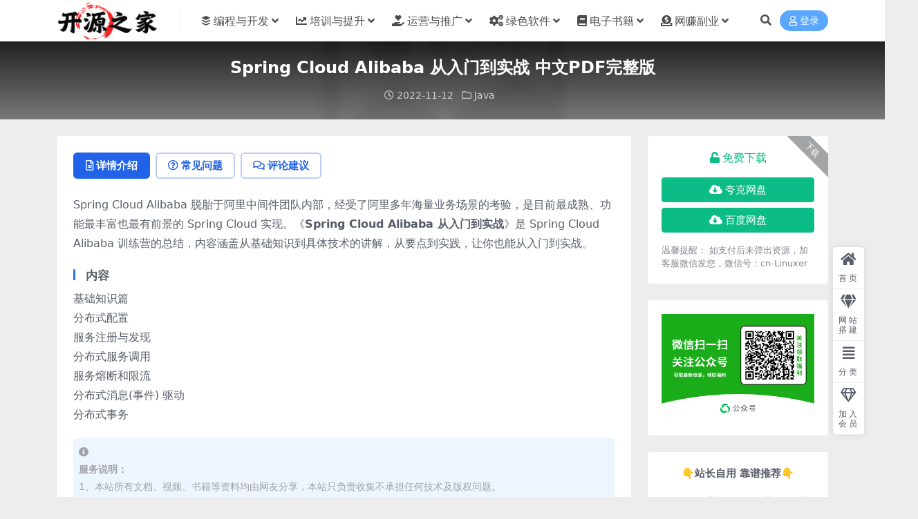

--- FILE ---
content_type: text/html; charset=UTF-8
request_url: https://www.linuxyz.cn/3415.html
body_size: 10355
content:
<!DOCTYPE html>
<html lang="zh-Hans" data-bs-theme="light">
<head>
	<meta http-equiv="Content-Type" content="text/html; charset=UTF-8">
	<meta name="viewport" content="width=device-width, initial-scale=1">
	<link rel="profile" href="https://gmpg.org/xfn/11">
	<title>Spring Cloud Alibaba 从入门到实战 中文PDF完整版-开源之家</title>
<meta name='robots' content='max-image-preview:large' />
<meta name="keywords" content="Java,">
<meta name="description" content="Spring Cloud Alibaba 脱胎于阿里中间件团队内部，经受了阿里多年海量业务场景的考验，是目前最成熟、功能最丰富也最有前景的 Spring Cloud 实现。《Spring Cloud Alibaba 从入门到实战》是 Spring Cloud Alibaba 训练营的总结，内容涵盖从基础知识到具体技术的讲解，从要点到实践，让你也能从入门到实战。">
<link href="https://cdn.linuxyz.cn/wp-content/uploads/2024/07/1721307611-b437f3e34aac7d6.png" rel="icon">
<style id='wp-img-auto-sizes-contain-inline-css'>
img:is([sizes=auto i],[sizes^="auto," i]){contain-intrinsic-size:3000px 1500px}
/*# sourceURL=wp-img-auto-sizes-contain-inline-css */
</style>
<style id='md-style-inline-css'>
 
/*# sourceURL=md-style-inline-css */
</style>
<link rel='stylesheet' id='ez-icomoon-css' href='https://www.linuxyz.cn/wp-content/plugins/easy-table-of-contents/vendor/icomoon/style.min.css?ver=2.0.34' media='all' />
<link rel='stylesheet' id='ez-toc-css' href='https://www.linuxyz.cn/wp-content/plugins/easy-table-of-contents/assets/css/screen.min.css?ver=2.0.34' media='all' />
<style id='ez-toc-inline-css'>
div#ez-toc-container p.ez-toc-title {font-size: 120%;}div#ez-toc-container p.ez-toc-title {font-weight: 500;}div#ez-toc-container ul li {font-size: 95%;}div#ez-toc-container nav ul ul li ul li {font-size: 90%!important;}
/*# sourceURL=ez-toc-inline-css */
</style>
<link rel='stylesheet' id='csf-fa5-css' href='https://www.linuxyz.cn/wp-content/themes/ripro-v5/assets/css/font-awesome/css/all.min.css?ver=5.15.4' media='all' />
<link rel='stylesheet' id='csf-fa5-v4-shims-css' href='https://www.linuxyz.cn/wp-content/themes/ripro-v5/assets/css/font-awesome/css/v4-shims.min.css?ver=5.15.4' media='all' />
<link rel='stylesheet' id='main-css' href='https://www.linuxyz.cn/wp-content/themes/ripro-v5/assets/css/main.min.css?ver=9.5' media='all' />
<script src="https://www.linuxyz.cn/wp-content/themes/ripro-v5/assets/js/jquery.min.js?ver=3.6.0" id="jquery-js"></script>
<link rel="canonical" href="https://www.linuxyz.cn/3415.html" />
<link rel='shortlink' href='https://www.linuxyz.cn/?p=3415' />
<link rel="preconnect" href="https://cdnjs.cloudflare.com"><meta property="og:title" content='Spring Cloud Alibaba 从入门到实战 中文PDF完整版' />
<meta property="og:description" content='Spring Cloud Alibaba 脱胎于阿里中间件团队内部，经受了阿里多年海量业务场景的考验，是目前最成熟、功能最丰富也最有前景的 Spring Cloud 实现。《Spring Cloud Alibaba 从入门到实战》是 Spring Cloud Alibaba 训练营的总结，内容涵盖从基础知识到具体技术的讲解，从要点到实践，让你也能从入门到实战。' />

<meta name="twitter:card" content='summary_large_image' />
<meta name="twitter:title" content='Spring Cloud Alibaba 从入门到实战 中文PDF完整版' />
<meta name="twitter:description" content='Spring Cloud Alibaba 脱胎于阿里中间件团队内部，经受了阿里多年海量业务场景的考验，是目前最成熟、功能最丰富也最有前景的 Spring Cloud 实现。《Spring Cloud Alibaba 从入门到实战》是 Spring Cloud Alibaba 训练营的总结，内容涵盖从基础知识到具体技术的讲解，从要点到实践，让你也能从入门到实战。' /><style type="text/css">.heading{width:0元;}.heading{width:0.N折;}.heading{width:0个;}</style><link rel="icon" href="https://www.linuxyz.cn/wp-content/uploads/2025/04/cropped-20250405160514-32x32.jpg" sizes="32x32" />
<link rel="icon" href="https://www.linuxyz.cn/wp-content/uploads/2025/04/cropped-20250405160514-192x192.jpg" sizes="192x192" />
<link rel="apple-touch-icon" href="https://www.linuxyz.cn/wp-content/uploads/2025/04/cropped-20250405160514-180x180.jpg" />
<meta name="msapplication-TileImage" content="https://www.linuxyz.cn/wp-content/uploads/2025/04/cropped-20250405160514-270x270.jpg" />
</head>

<body class="wp-singular post-template-default single single-post postid-3415 single-format-standard wp-theme-ripro-v5">


<header class="site-header">

    <div class="container"> <!-- container-fluid px-lg-5 -->
	    <div class="navbar">
	      <!-- logo -->
	      <div class="logo-wrapper">
<a rel="nofollow noopener noreferrer" href="https://www.linuxyz.cn/"><img class="logo regular" data-light="https://cdn.linuxyz.cn/linuxyz/Snipaste_2025-04-06_01-22-53.png" data-dark="https://cdn.linuxyz.cn/linuxyz/Snipaste_2025-04-06_01-22-53.png" src="https://cdn.linuxyz.cn/linuxyz/Snipaste_2025-04-06_01-22-53.png" alt="开源之家"></a></div>

	      <div class="sep"></div>
	      
	      <nav class="main-menu d-none d-lg-block">
	        <ul id="header-navbar" class="nav-list"><li class="menu-item menu-item-has-children"><a href="https://www.linuxyz.cn/videos/it"><i class="fab fa-buffer me-1"></i>编程与开发</a>
<ul class="sub-menu">
	<li class="menu-item"><a href="https://www.linuxyz.cn/videos/it/fuwuqi">服务器运维</a></li>
	<li class="menu-item"><a href="https://www.linuxyz.cn/videos/it/tester">软件测试</a></li>
	<li class="menu-item"><a href="https://www.linuxyz.cn/videos/it/java">Java</a></li>
	<li class="menu-item"><a href="https://www.linuxyz.cn/videos/it/python">Python</a></li>
	<li class="menu-item"><a href="https://www.linuxyz.cn/videos/it/go">Go语言</a></li>
	<li class="menu-item"><a href="https://www.linuxyz.cn/videos/it/c">C/C++开发</a></li>
	<li class="menu-item"><a href="https://www.linuxyz.cn/videos/it/cloud">云计算</a></li>
	<li class="menu-item"><a href="https://www.linuxyz.cn/videos/it/ai">AI&amp;大数据</a></li>
	<li class="menu-item"><a href="https://www.linuxyz.cn/videos/it/web">前端</a></li>
	<li class="menu-item"><a href="https://www.linuxyz.cn/videos/it/applets">小程序开发</a></li>
	<li class="menu-item"><a href="https://www.linuxyz.cn/videos/it/database">数据库</a></li>
	<li class="menu-item"><a href="https://www.linuxyz.cn/videos/it/security">网络安全</a></li>
</ul>
</li>
<li class="menu-item menu-item-has-children"><a href="https://www.linuxyz.cn/videos/trainingimprovement"><i class="fas fa-chart-line me-1"></i>培训与提升</a>
<ul class="sub-menu">
	<li class="menu-item"><a href="https://www.linuxyz.cn/videos/trainingimprovement/english">英语</a></li>
	<li class="menu-item"><a href="https://www.linuxyz.cn/videos/trainingimprovement/abilityimprovement">能力提升</a></li>
	<li class="menu-item"><a href="https://www.linuxyz.cn/videos/trainingimprovement/office">办公软件</a></li>
	<li class="menu-item"><a href="https://www.linuxyz.cn/videos/trainingimprovement/education">教育辅导</a></li>
	<li class="menu-item"><a href="https://www.linuxyz.cn/videos/trainingimprovement/finance">金融&amp;投资理财</a></li>
	<li class="menu-item"><a href="https://www.linuxyz.cn/videos/trainingimprovement/jianshenyangsheng">健身养生</a></li>
	<li class="menu-item"><a href="https://www.linuxyz.cn/videos/trainingimprovement/zhangdianzhishi">长点知识</a></li>
</ul>
</li>
<li class="menu-item menu-item-has-children"><a href="https://www.linuxyz.cn/videos/operate"><i class="fas fa-hand-holding-heart me-1"></i>运营与推广</a>
<ul class="sub-menu">
	<li class="menu-item"><a href="https://www.linuxyz.cn/videos/operate/producter">产品经理</a></li>
	<li class="menu-item"><a href="https://www.linuxyz.cn/videos/operate/webseo">推广与SEO</a></li>
	<li class="menu-item"><a href="https://www.linuxyz.cn/videos/operate/zimeiti">新媒体运营</a></li>
	<li class="menu-item"><a href="https://www.linuxyz.cn/videos/operate/sheji">设计创意</a></li>
</ul>
</li>
<li class="menu-item menu-item-has-children"><a href="https://www.linuxyz.cn/software"><i class="fas fa-cogs me-1"></i>绿色软件</a>
<ul class="sub-menu">
	<li class="menu-item"><a href="https://www.linuxyz.cn/software/%e6%93%8d%e4%bd%9c%e7%b3%bb%e7%bb%9f%e9%95%9c%e5%83%8f">操作系统镜像</a></li>
	<li class="menu-item"><a href="https://www.linuxyz.cn/software/work">办公软件</a></li>
	<li class="menu-item"><a href="https://www.linuxyz.cn/software/development">研发工具</a></li>
	<li class="menu-item"><a href="https://www.linuxyz.cn/software/updown">上传下载</a></li>
	<li class="menu-item"><a href="https://www.linuxyz.cn/software/mac">Mac软件</a></li>
	<li class="menu-item"><a href="https://www.linuxyz.cn/software/amusement">娱乐休闲</a></li>
	<li class="menu-item"><a href="https://www.linuxyz.cn/software/azrj">安卓软件</a></li>
	<li class="menu-item"><a href="https://www.linuxyz.cn/software/%e6%ba%90%e7%a0%81">源码</a></li>
	<li class="menu-item"><a href="https://www.linuxyz.cn/software/system">系统工具</a></li>
</ul>
</li>
<li class="menu-item menu-item-has-children"><a href="https://www.linuxyz.cn/ebook"><i class="fas fa-book me-1"></i>电子书籍</a>
<ul class="sub-menu">
	<li class="menu-item"><a href="https://www.linuxyz.cn/ebook/juebanshu">绝版神书</a></li>
	<li class="menu-item"><a href="https://www.linuxyz.cn/ebook/ebook-linux">Linux</a></li>
	<li class="menu-item"><a href="https://www.linuxyz.cn/ebook/ebook-c">C/C++/C#</a></li>
	<li class="menu-item"><a href="https://www.linuxyz.cn/ebook/goyuyan">go语言</a></li>
	<li class="menu-item"><a href="https://www.linuxyz.cn/ebook/ebook-java">Java</a></li>
	<li class="menu-item"><a href="https://www.linuxyz.cn/ebook/ebook-python">Python电子书</a></li>
	<li class="menu-item"><a href="https://www.linuxyz.cn/ebook/bgrj">办公教育</a></li>
	<li class="menu-item"><a href="https://www.linuxyz.cn/ebook/ebook-db">数据库</a></li>
</ul>
</li>
<li class="menu-item menu-item-has-children"><a href="https://www.linuxyz.cn/sideline"><i class="fas fa-donate me-1"></i>网赚副业</a>
<ul class="sub-menu">
	<li class="menu-item"><a href="https://www.linuxyz.cn/5589.html">网盘拉新项目：抓住热点爆视频，一周收益5000+（附保姆级·7w 字+视频操作手册）</a></li>
	<li class="menu-item"><a target="_blank" href="https://www.linuxyz.cn/5697.html">开源之家同款网站搭建</a></li>
	<li class="menu-item"><a target="_blank" href="https://www.linuxyz.cn/5232.html">一分钱不花教你开个快递站！小白轻松实现月入5000+</a></li>
	<li class="menu-item"><a href="https://www.linuxyz.cn/5234.html">日赚500+，卖手机卡，玩矩阵账号每月利润2w+</a></li>
	<li class="menu-item"><a href="https://www.linuxyz.cn/5819.html">零基础学员的福音：治愈类爆款视频制作【保姆级教程 + 工具 + 变现指导】</a></li>
	<li class="menu-item"><a target="_blank" href="https://www.linuxyz.cn/5580.html">0成本开通电影票分销，自用省钱，分享赚钱！</a></li>
</ul>
</li>
</ul>	      </nav>
	      
	      <div class="actions">
	        





	<span class="action-btn toggle-search" rel="nofollow noopener noreferrer" title="站内搜索"><i class="fas fa-search"></i></span>




	<a class="action-btn login-btn btn-sm btn" rel="nofollow noopener noreferrer" href="https://www.linuxyz.cn/login?redirect_to=https%3A%2F%2Fwww.linuxyz.cn%2F3415.html"><i class="far fa-user me-1"></i>登录</a>


	        <div class="burger d-flex d-lg-none"><i class="fas fa-bars"></i></div>
	      </div>

	      	      <div class="navbar-search">
<div class="search-form">
    <form method="get" action="https://www.linuxyz.cn/">
                    <div class="search-select">
                <select  name='cat' id='cat-search-select-4' class='form-select'>
	<option value=''>全站</option>
	<option class="level-0" value="1">网赚副业</option>
	<option class="level-0" value="76">绿色软件</option>
	<option class="level-1" value="185">&nbsp;&nbsp;&nbsp;系统工具</option>
	<option class="level-1" value="165">&nbsp;&nbsp;&nbsp;研发工具</option>
	<option class="level-1" value="137">&nbsp;&nbsp;&nbsp;源码</option>
	<option class="level-1" value="251">&nbsp;&nbsp;&nbsp;操作系统镜像</option>
	<option class="level-1" value="135">&nbsp;&nbsp;&nbsp;安卓软件</option>
	<option class="level-1" value="196">&nbsp;&nbsp;&nbsp;娱乐休闲</option>
	<option class="level-1" value="168">&nbsp;&nbsp;&nbsp;办公软件</option>
	<option class="level-1" value="167">&nbsp;&nbsp;&nbsp;上传下载</option>
	<option class="level-1" value="238">&nbsp;&nbsp;&nbsp;Mac软件</option>
	<option class="level-0" value="113">精品培训视频</option>
	<option class="level-1" value="215">&nbsp;&nbsp;&nbsp;运营与推广</option>
	<option class="level-2" value="218">&nbsp;&nbsp;&nbsp;&nbsp;&nbsp;&nbsp;设计创意</option>
	<option class="level-2" value="222">&nbsp;&nbsp;&nbsp;&nbsp;&nbsp;&nbsp;新媒体运营</option>
	<option class="level-2" value="224">&nbsp;&nbsp;&nbsp;&nbsp;&nbsp;&nbsp;推广与SEO</option>
	<option class="level-2" value="216">&nbsp;&nbsp;&nbsp;&nbsp;&nbsp;&nbsp;产品经理</option>
	<option class="level-1" value="209">&nbsp;&nbsp;&nbsp;编程与开发</option>
	<option class="level-2" value="121">&nbsp;&nbsp;&nbsp;&nbsp;&nbsp;&nbsp;软件测试</option>
	<option class="level-2" value="214">&nbsp;&nbsp;&nbsp;&nbsp;&nbsp;&nbsp;网络安全</option>
	<option class="level-2" value="114">&nbsp;&nbsp;&nbsp;&nbsp;&nbsp;&nbsp;服务器运维</option>
	<option class="level-2" value="193">&nbsp;&nbsp;&nbsp;&nbsp;&nbsp;&nbsp;数据库</option>
	<option class="level-2" value="208">&nbsp;&nbsp;&nbsp;&nbsp;&nbsp;&nbsp;小程序开发</option>
	<option class="level-2" value="122">&nbsp;&nbsp;&nbsp;&nbsp;&nbsp;&nbsp;前端</option>
	<option class="level-2" value="227">&nbsp;&nbsp;&nbsp;&nbsp;&nbsp;&nbsp;其他编程语言</option>
	<option class="level-2" value="116">&nbsp;&nbsp;&nbsp;&nbsp;&nbsp;&nbsp;云计算</option>
	<option class="level-2" value="117">&nbsp;&nbsp;&nbsp;&nbsp;&nbsp;&nbsp;Python</option>
	<option class="level-2" value="201">&nbsp;&nbsp;&nbsp;&nbsp;&nbsp;&nbsp;Java</option>
	<option class="level-2" value="120">&nbsp;&nbsp;&nbsp;&nbsp;&nbsp;&nbsp;Go语言</option>
	<option class="level-2" value="166">&nbsp;&nbsp;&nbsp;&nbsp;&nbsp;&nbsp;C/C++开发</option>
	<option class="level-2" value="207">&nbsp;&nbsp;&nbsp;&nbsp;&nbsp;&nbsp;AI&amp;大数据</option>
	<option class="level-1" value="210">&nbsp;&nbsp;&nbsp;培训与提升</option>
	<option class="level-2" value="244">&nbsp;&nbsp;&nbsp;&nbsp;&nbsp;&nbsp;长点知识</option>
	<option class="level-2" value="213">&nbsp;&nbsp;&nbsp;&nbsp;&nbsp;&nbsp;金融&amp;投资理财</option>
	<option class="level-2" value="123">&nbsp;&nbsp;&nbsp;&nbsp;&nbsp;&nbsp;英语</option>
	<option class="level-2" value="211">&nbsp;&nbsp;&nbsp;&nbsp;&nbsp;&nbsp;能力提升</option>
	<option class="level-2" value="223">&nbsp;&nbsp;&nbsp;&nbsp;&nbsp;&nbsp;综合其他</option>
	<option class="level-2" value="217">&nbsp;&nbsp;&nbsp;&nbsp;&nbsp;&nbsp;教育辅导</option>
	<option class="level-2" value="195">&nbsp;&nbsp;&nbsp;&nbsp;&nbsp;&nbsp;办公软件</option>
	<option class="level-2" value="241">&nbsp;&nbsp;&nbsp;&nbsp;&nbsp;&nbsp;健身养生</option>
	<option class="level-0" value="110">电子书籍</option>
	<option class="level-1" value="248">&nbsp;&nbsp;&nbsp;绝版神书</option>
	<option class="level-1" value="246">&nbsp;&nbsp;&nbsp;数据库</option>
	<option class="level-1" value="234">&nbsp;&nbsp;&nbsp;办公教育</option>
	<option class="level-1" value="112">&nbsp;&nbsp;&nbsp;Python电子书</option>
	<option class="level-1" value="111">&nbsp;&nbsp;&nbsp;Linux</option>
	<option class="level-1" value="202">&nbsp;&nbsp;&nbsp;Java</option>
	<option class="level-1" value="239">&nbsp;&nbsp;&nbsp;go语言</option>
	<option class="level-1" value="192">&nbsp;&nbsp;&nbsp;C/C++/C#</option>
	<option class="level-0" value="242">免费资源合集</option>
	<option class="level-1" value="249">&nbsp;&nbsp;&nbsp;教育考试</option>
	<option class="level-1" value="250">&nbsp;&nbsp;&nbsp;影视资源</option>
</select>
            </div>
        
        <div class="search-fields">
          <input type="text" class="" placeholder="输入关键词 回车..." autocomplete="off" value="" name="s" required="required">
          <button title="点击搜索" type="submit"><i class="fas fa-search"></i></button>
      </div>
  </form>
</div>
</div>
		  	      
	    </div>
    </div>

</header>

<div class="header-gap"></div>


<!-- **************** MAIN CONTENT START **************** -->
<main>
	


<div class="archive-hero post-hero text-center">
    <div class="archive-hero-bg lazy" data-bg="https://www.linuxyz.cn/wp-content/themes/ripro-v5/assets/img/thumb.jpg"></div>
    <div class="container py-3 py-md-4">
    	<div class="article-header mb-0">
			<h1 class="post-title mb-2 mb-lg-3">Spring Cloud Alibaba 从入门到实战 中文PDF完整版</h1>			<div class="article-meta">
					<span class="meta-date"><i class="far fa-clock me-1"></i>2022-11-12</span>

	<span class="meta-cat-dot"><i class="far fa-folder me-1"></i><a href="https://www.linuxyz.cn/ebook/ebook-java">Java</a></span>






	<span class="meta-edit"></span></span>
			</div>
		</div>
    </div>
</div>

<div class="container mt-2 mt-sm-4">
	<div class="row g-2 g-md-3 g-lg-4">

		<div class="content-wrapper col-md-12 col-lg-9" data-sticky-content>
			<div class="card">

				
				
				
				

<div class="single-content-nav">
  <ul class="nav nav-pills" id="pills-tab" role="tablist">

    <li class="nav-item" role="presentation">
      <a class="nav-link active" id="pills-details-tab" data-toggle="pill" href="#pills-details" role="tab" aria-controls="pills-details" aria-selected="true"><i class="far fa-file-alt me-1"></i>详情介绍</a>
    </li>

        <li class="nav-item" role="presentation">
      <a class="nav-link" id="pills-faq-tab" data-toggle="pill" href="#pills-faq" role="tab" aria-controls="pills-faq" aria-selected="false"><i class="far fa-question-circle me-1"></i>常见问题</a>
    </li>
    
        <li class="nav-item" role="presentation">
      <a class="nav-link" id="pills-comments-tab" data-toggle="pill" href="#pills-comments" role="tab" aria-controls="pills-comments" aria-selected="false"><i class="fa fa-comments-o me-1"></i>评论建议</a>
    </li>
        
  </ul>
</div>


<div class="tab-content" id="pills-tabContent">
	<div class="tab-pane fade show active" id="pills-details" role="tabpanel" aria-labelledby="pills-details-tab">
		
		<article class="post-content post-3415 post type-post status-publish format-standard hentry category-ebook-java" >
			<p>Spring Cloud Alibaba 脱胎于阿里中间件团队内部，经受了阿里多年海量业务场景的考验，是目前最成熟、功能最丰富也最有前景的 Spring Cloud 实现。《<strong>Spring Cloud Alibaba 从入门到实战</strong>》是 Spring Cloud Alibaba 训练营的总结，内容涵盖从基础知识到具体技术的讲解，从要点到实践，让你也能从入门到实战。</p>
<h3>内容</h3>
<p>基础知识篇<br />
分布式配置<br />
服务注册与发现<br />
分布式服务调用<br />
服务熔断和限流<br />
分布式消息(事件) 驱动<br />
分布式事务</p>

			<div class="entry-copyright">
	<i class="fas fa-info-circle me-1"></i><br>
<strong>服务说明：</strong><br>
1、本站所有文档、视频、书籍等资料均由网友分享，本站只负责收集不承担任何技术及版权问题。<br>
2、金额仅用来维系网站运营，性质为用户友情赞助，并非售卖文件费用。<br>
3、如本帖侵犯到任何版权问题，请立即告知本站，本站将及时删除下载链接并致以最深的歉意。<br>
4、本站唯一邮箱：cloudman1949@foxmail.com</div>
		</article>

		
		
		
<div class="entry-social">

	<div class="row mt-2 mt-lg-3">
		
		<div class="col">
					</div>

		<div class="col-auto">
			
						<a class="btn btn-sm btn-info-soft post-share-btn" href="javascript:void(0);"><i class="fas fa-share-alt me-1"></i>分享</a>
			
						<a class="btn btn-sm btn-success-soft post-fav-btn" href="javascript:void(0);" data-is="1"><i class="far fa-star me-1"></i></i>收藏</a>
			
						<a class="btn btn-sm btn-danger-soft post-like-btn" href="javascript:void(0);" data-text="已点赞"><i class="far fa-heart me-1"></i>点赞(<span class="count">0</span>)</a>
			
		</div>
	</div>

</div>	</div>


		<div class="tab-pane fade" id="pills-faq" role="tabpanel" aria-labelledby="pills-faq-tab">
	
	    <ol class="list-group list-group-numbered">
		  		  	<li class="list-group-item list-group-item-info d-flex justify-content-between align-items-start">
			    <div class="ms-2 me-auto">
			      <div class="fw-bold">付款后无法显示下载地址？</div>
			      <div class="text-muted">如果您已付款但没拿到资源，请在本页面留言，或者联系站长，提供付款信息为您处理，邮箱地址：
cloudman1949@foxmail.com
</div>
			    </div>
			</li>
	    		  	<li class="list-group-item list-group-item-info d-flex justify-content-between align-items-start">
			    <div class="ms-2 me-auto">
			      <div class="fw-bold">提示下载完但解压不了或打开不了？</div>
			      <div class="text-muted">最常见的情况是下载不完整，可对比下载完压缩包的与网盘上的容量，若小于网盘提示的容量则是这个原因。这是浏览器下载的bug，若排除这种情况，可在对应资源留言，或联系我们。</div>
			    </div>
			</li>
	    		  	<li class="list-group-item list-group-item-info d-flex justify-content-between align-items-start">
			    <div class="ms-2 me-auto">
			      <div class="fw-bold">购买该资源后，可以退款吗？</div>
			      <div class="text-muted">资源属于虚拟商品，具有可复制性，可传播性，一旦授予，不接受任何形式的退款、换货要求。请您在购买获取之前确认好 是您所需要的资源。</div>
			    </div>
			</li>
	    		</ol>

	</div>
	
		<div class="tab-pane fade" id="pills-comments" role="tabpanel" aria-labelledby="pills-comments-tab">
	
<div id="comments" class="entry-comments">
	

	<h2 class="comments-title"><i class="fas fa-comment-dots me-1"></i>评论(0)</h2>

		<div id="respond" class="comment-respond">
		<h3 id="reply-title" class="comment-reply-title">提示：请文明发言</h3><div class="d-flex align-content-center justify-content-center"><a rel="nofollow noopener noreferrer" href="https://www.linuxyz.cn/login?redirect_to=https%3A%2F%2Fwww.linuxyz.cn%2F3415.html" class="login-btn btn btn-sm btn-dark px-4 rounded-pill mb-5"><i class="far fa-user me-1"></i>登录后评论</a></div>	</div><!-- #respond -->
	


	

</div>
	</div>
	
</div>


			</div>
			
			

<div class="entry-navigation">
    <div class="row g-3">
                <div class="col-lg-6 col-12">
            <a class="entry-page-prev" href="https://www.linuxyz.cn/3411.html" title="软件架构场景实战，从工程师到架构师提高课程 免费下载 价值98元">
                <div class="entry-page-icon"><i class="fas fa-arrow-left"></i></div>
                <div class="entry-page-info">
                    <span class="d-block rnav">上一篇</span>
                    <div class="title">软件架构场景实战，从工程师到架构师提高课程 免费下载 价值98元</div>
                </div>
            </a>
        </div>
                        <div class="col-lg-6 col-12">
            <a class="entry-page-next" href="https://www.linuxyz.cn/3416.html" title="Java面试手册(百家企业总汇) 350道面试题 中文pdf版">
                <div class="entry-page-info">
                    <span class="d-block rnav">下一篇</span>
                    <div class="title">Java面试手册(百家企业总汇) 350道面试题 中文pdf版</div>
                </div>
                <div class="entry-page-icon"><i class="fas fa-arrow-right"></i></div>
            </a>
        </div>
            </div>
</div>			
			
<div class="related-posts">
   <h2 class="related-posts-title"><i class="fab fa-hive me-1"></i>相关文章</h2>
   <div class="row g-2 g-md-3 row-cols-2 row-cols-md-3 row-cols-lg-4">
    

	<div class="col">
		<article class="post-item item-grid">

			<div class="tips-badge position-absolute top-0 start-0 z-1 m-2">
				
				
			</div>
			

<div class="entry-media ratio ratio-3x2">
	<a target="_blank" class="media-img lazy bg-cover bg-center" href="https://www.linuxyz.cn/3430.html" title="Spring MVC面试专题及答案 中文PDF版" data-bg="https://cdn.linuxyz.cn/imgs/1668262975.jpg">

		
		<!-- 音视频缩略图 -->
		
	</a>
</div>			<div class="entry-wrapper">
									<div class="entry-cat-dot"><a href="https://www.linuxyz.cn/ebook/ebook-java">Java</a></div>
				
				<h2 class="entry-title">
					<a target="_blank" href="https://www.linuxyz.cn/3430.html" title="Spring MVC面试专题及答案 中文PDF版">Spring MVC面试专题及答案 中文PDF版</a>
				</h2>

									<div class="entry-desc">本文分享网友整理的Spring MVC相关面试题以及详细的参考答案，需要的朋友可...</div>
				
				
<div class="entry-meta">

	
	
	
		<span class="meta-views"><i class="far fa-eye me-1"></i>644</span>
	
		<span class="meta-price"><i class="fas fa-coins me-1"></i>0</span>
	
</div>			</div>
		</article>
	</div>



	<div class="col">
		<article class="post-item item-grid">

			<div class="tips-badge position-absolute top-0 start-0 z-1 m-2">
				
				
			</div>
			

<div class="entry-media ratio ratio-3x2">
	<a target="_blank" class="media-img lazy bg-cover bg-center" href="https://www.linuxyz.cn/3417.html" title="北京应天海乐科技发展有限公司Java笔试题 DOC版" data-bg="https://cdn.linuxyz.cn/imgs/1668262975.jpg">

		
		<!-- 音视频缩略图 -->
		
	</a>
</div>			<div class="entry-wrapper">
									<div class="entry-cat-dot"><a href="https://www.linuxyz.cn/ebook/ebook-java">Java</a></div>
				
				<h2 class="entry-title">
					<a target="_blank" href="https://www.linuxyz.cn/3417.html" title="北京应天海乐科技发展有限公司Java笔试题 DOC版">北京应天海乐科技发展有限公司Java笔试题 DOC版</a>
				</h2>

									<div class="entry-desc">北京应天海乐科技发展有限公司Java笔试题 DOC版</div>
				
				
<div class="entry-meta">

	
	
	
		<span class="meta-views"><i class="far fa-eye me-1"></i>331</span>
	
		<span class="meta-price"><i class="fas fa-coins me-1"></i>0</span>
	
</div>			</div>
		</article>
	</div>



	<div class="col">
		<article class="post-item item-grid">

			<div class="tips-badge position-absolute top-0 start-0 z-1 m-2">
				
				
			</div>
			

<div class="entry-media ratio ratio-3x2">
	<a target="_blank" class="media-img lazy bg-cover bg-center" href="https://www.linuxyz.cn/3432.html" title="Java快速入门教程 廖雪峰 完整版PDF" data-bg="https://cdn.linuxyz.cn/imgs/image-20221112232232863.png">

		
		<!-- 音视频缩略图 -->
		
	</a>
</div>			<div class="entry-wrapper">
									<div class="entry-cat-dot"><a href="https://www.linuxyz.cn/ebook/ebook-java">Java</a></div>
				
				<h2 class="entry-title">
					<a target="_blank" href="https://www.linuxyz.cn/3432.html" title="Java快速入门教程 廖雪峰 完整版PDF">Java快速入门教程 廖雪峰 完整版PDF</a>
				</h2>

									<div class="entry-desc">Java介于编译型语言和解释型语言之间。编译型语言如C、C++，代码是直接编译成...</div>
				
				
<div class="entry-meta">

	
	
	
		<span class="meta-views"><i class="far fa-eye me-1"></i>1.7K</span>
	
		<span class="meta-price"><i class="fas fa-coins me-1"></i>0</span>
	
</div>			</div>
		</article>
	</div>



	<div class="col">
		<article class="post-item item-grid">

			<div class="tips-badge position-absolute top-0 start-0 z-1 m-2">
				
				
			</div>
			

<div class="entry-media ratio ratio-3x2">
	<a target="_blank" class="media-img lazy bg-cover bg-center" href="https://www.linuxyz.cn/3428.html" title="Java基础笔试100道考试题 PDF版" data-bg="https://www.linuxyz.cn/wp-content/themes/ripro-v5/assets/img/thumb.jpg">

		
		<!-- 音视频缩略图 -->
		
	</a>
</div>			<div class="entry-wrapper">
									<div class="entry-cat-dot"><a href="https://www.linuxyz.cn/ebook/ebook-java">Java</a></div>
				
				<h2 class="entry-title">
					<a target="_blank" href="https://www.linuxyz.cn/3428.html" title="Java基础笔试100道考试题 PDF版">Java基础笔试100道考试题 PDF版</a>
				</h2>

									<div class="entry-desc">Java基础笔试100道考试题 PDF版</div>
				
				
<div class="entry-meta">

	
	
	
		<span class="meta-views"><i class="far fa-eye me-1"></i>1.7K</span>
	
		<span class="meta-price"><i class="fas fa-coins me-1"></i>0</span>
	
</div>			</div>
		</article>
	</div>

    </div>
</div>

			
		</div>

		<div class="sidebar-wrapper col-md-12 col-lg-3 h-100" data-sticky>
			<div class="sidebar">
				<div id="ri_post_pay_widget-8" class="widget post-buy-widget">

<div class="ri-down-warp" data-resize="top">
    <span class="down-msg">下载</span>
            
        <div class="down-buy-warp">
            <div class="buy-title"><i class="fas fa-unlock me-1"></i>免费下载</div>
                            <div class="d-grid gap-2 mt-3">
                
                    <div class="btn-group">
                        <a target="_blank" href="https://www.linuxyz.cn/goto?down=eFJxRmwrQUNUN0Fhd1J3NnA1WjFZR054bUZYUlVIaDg" class="btn btn-success" rel="nofollow noopener noreferrer"><i class="fas fa-cloud-download-alt me-1"></i>夸克网盘</a>
                                            </div>

                
                    <div class="btn-group">
                        <a target="_blank" href="https://www.linuxyz.cn/goto?down=ZWdnK2xJQlNuT2Nhd1J3NnA1WjFZR054bUZYUlVIaDg" class="btn btn-success" rel="nofollow noopener noreferrer"><i class="fas fa-cloud-download-alt me-1"></i>百度网盘</a>
                                            </div>

                                </div>
                    </div> 

    

    <div class="down-buy-info">

        
        
        
                <p class="text-muted mb-0 mt-3 small">温馨提醒：
如支付后未弹出资源，加客服微信发您，微信号：cn-Linuxer</p>
            </div> 

</div>



</div><div id="media_image-2" class="widget widget_media_image"><img width="1684" height="1190" src="https://www.linuxyz.cn/wp-content/uploads/2025/01/1735973233-7488fd377115cbb.png" class="image wp-image-5528  attachment-full size-full" alt="" style="max-width: 100%; height: auto;" decoding="async" fetchpriority="high" srcset="https://www.linuxyz.cn/wp-content/uploads/2025/01/1735973233-7488fd377115cbb.png 1684w, https://www.linuxyz.cn/wp-content/uploads/2025/01/1735973233-7488fd377115cbb-283x200.png 283w, https://www.linuxyz.cn/wp-content/uploads/2025/01/1735973233-7488fd377115cbb-768x543.png 768w, https://www.linuxyz.cn/wp-content/uploads/2025/01/1735973233-7488fd377115cbb-1536x1085.png 1536w" sizes="(max-width: 1684px) 100vw, 1684px" /></div><div id="custom_html-2" class="widget_text widget widget_custom_html"><div class="textwidget custom-html-widget"><div style="display: flex; flex-direction: column; gap: 10px;">
    <div style="text-align: center; margin-bottom: 10px; font-weight: bold;">
        👇站长自用 靠谱推荐👇
    </div>
    <a href="https://172.lot-ml.com/ProductEn/index/a28cf288f4f8fc65" target="_blank" style="display: flex; align-items: center; text-decoration: none; background-color: #FFFFFF; padding: 10px; border-radius: 10px; color: #000;">
        <img src="https://cdn.linuxyz.cn/linuxyz/2025040602.jpg" alt="图标" style="width: 40px; height: 40px; margin-right: 10px;">
        <span style="font-weight: bold;">【营业厅可查】正规流量卡免费包邮到家</span>
    </a>
    <a href="https://m.kuaidi100.com/activity/snth5/tehuiji.html?mailId=168215190241280" target="_blank" style="display: flex; align-items: center; text-decoration: none; background-color: #FFFFFF; padding: 10px; border-radius: 10px; color: #000;">
        <img src="https://cdn.linuxyz.cn/linuxyz/2025040605.jpg" alt="图标" style="width: 40px; height: 40px; margin-right: 10px;">
        <span style="font-weight: bold;">【上门取件】6元快递寄全国：寄同样的快递，花更少的钱</span>
    </a>
    <a href="https://s.t28.cn/QLxGy2jT" target="_blank" style="display: flex; align-items: center; text-decoration: none; background-color: #FFFFFF; padding: 10px; border-radius: 10px; color: #000;">
        <img src="https://cdn.linuxyz.cn/linuxyz/2025040606.jpg" alt="图标" style="width: 40px; height: 40px; margin-right: 10px;">
        <span style="font-weight: bold;">全国特价电影票低至3折！</span>
    </a>
</div></div></div>			</div>
		</div>

	</div>
</div>
</main>
<!-- **************** MAIN CONTENT END **************** -->

<!-- =======================
Footer START -->
<footer class="site-footer py-md-4 py-2 mt-2 mt-md-4">
	<div class="container">

		
		<div class="text-center small w-100">
			<div>Copyright ©  开源之家</div>
			<div class=""></div>
		</div>

		
		
	</div>
</footer>
<!-- =======================
Footer END -->


<!-- Back to top rollbar-->
	<div class="rollbar">
		<ul class="actions">
			<li><a target="" href="https://www.linuxyz.cn/" rel="nofollow noopener noreferrer"><i class="fas fa-home"></i><span>首页</span></a></li><li><a target="_blank" href="https://www.linuxyz.cn/5697.html" rel="nofollow noopener noreferrer"><i class="fas fa-gem"></i><span>网站搭建</span></a></li><li><a target="" href="https://www.linuxyz.cn/videos" rel="nofollow noopener noreferrer"><i class="fas fa-align-justify"></i><span>分类</span></a></li><li><a target="" href="https://www.linuxyz.cn/vip-prices" rel="nofollow noopener noreferrer"><i class="fa fa-diamond"></i><span>加入会员</span></a></li>		</ul>
	</div>
<div class="back-top"><i class="fas fa-caret-up"></i></div>

<!-- m-navbar -->
	<div class="m-navbar">
		<ul>
			<li><a target="" href="https://www.linuxyz.cn" rel="nofollow noopener noreferrer"><i class="fas fa-home"></i><span>首页</span></a></li><li><a target="" href="https://www.linuxyz.cn/5697.html" rel="nofollow noopener noreferrer"><i class="fas fa-gem"></i><span>网站搭建</span></a></li><li><a target="" href="https://www.linuxyz.cn/videos" rel="nofollow noopener noreferrer"><i class="fas fa-align-justify"></i><span>分类</span></a></li><li><a target="" href="https://www.linuxyz.cn/vip-prices" rel="nofollow noopener noreferrer"><i class="far fa-gem"></i><span>加入会员</span></a></li><li><a target="" href="https://www.linuxyz.cn/user" rel="nofollow noopener noreferrer"><i class="fas fa-user"></i><span>我的</span></a></li>		</ul>
	</div>

<!-- dimmer-->
<div class="dimmer"></div>

<div class="off-canvas">
  <div class="canvas-close"><i class="fas fa-times"></i></div>
  
  <!-- logo -->
  <div class="logo-wrapper">
<a rel="nofollow noopener noreferrer" href="https://www.linuxyz.cn/"><img class="logo regular" data-light="https://cdn.linuxyz.cn/linuxyz/Snipaste_2025-04-06_01-22-53.png" data-dark="https://cdn.linuxyz.cn/linuxyz/Snipaste_2025-04-06_01-22-53.png" src="https://cdn.linuxyz.cn/linuxyz/Snipaste_2025-04-06_01-22-53.png" alt="开源之家"></a></div>

  
  <div class="mobile-menu d-block d-lg-none"></div>

</div>



<script type="speculationrules">
{"prefetch":[{"source":"document","where":{"and":[{"href_matches":"/*"},{"not":{"href_matches":["/wp-*.php","/wp-admin/*","/wp-content/uploads/*","/wp-content/*","/wp-content/plugins/*","/wp-content/themes/ripro-v5/*","/*\\?(.+)"]}},{"not":{"selector_matches":"a[rel~=\"nofollow\"]"}},{"not":{"selector_matches":".no-prefetch, .no-prefetch a"}}]},"eagerness":"conservative"}]}
</script>
 <script src="https://www.linuxyz.cn/wp-content/themes/ripro-v5/assets/js/highlight.min.js?ver=11.7.0" id="highlight-js"></script>
<script src="https://www.linuxyz.cn/wp-content/themes/ripro-v5/assets/js/vendor.min.js?ver=9.5" id="vendor-js"></script>
<script id="main-js-extra">
var zb = {"home_url":"https://www.linuxyz.cn","ajax_url":"https://www.linuxyz.cn/wp-admin/admin-ajax.php","theme_url":"https://www.linuxyz.cn/wp-content/themes/ripro-v5","singular_id":"3415","post_content_nav":"0","site_popup_login":"1","site_notify_auto":"0","current_user_id":"0","ajax_nonce":"31f48d334f","gettext":{"__copypwd":"\u5bc6\u7801\u5df2\u590d\u5236\u526a\u8d34\u677f","__copybtn":"\u590d\u5236","__copy_succes":"\u590d\u5236\u6210\u529f","__comment_be":"\u63d0\u4ea4\u4e2d...","__comment_succes":"\u8bc4\u8bba\u6210\u529f","__comment_succes_n":"\u8bc4\u8bba\u6210\u529f\uff0c\u5373\u5c06\u5237\u65b0\u9875\u9762","__buy_be_n":"\u8bf7\u6c42\u652f\u4ed8\u4e2d\u00b7\u00b7\u00b7","__buy_no_n":"\u652f\u4ed8\u5df2\u53d6\u6d88","__is_delete_n":"\u786e\u5b9a\u5220\u9664\u6b64\u8bb0\u5f55\uff1f"}};
//# sourceURL=main-js-extra
</script>
<script src="https://www.linuxyz.cn/wp-content/themes/ripro-v5/assets/js/main.min.js?ver=9.5" id="main-js"></script>
<script id="fifu-image-js-js-extra">
var fifuImageVars = {"fifu_lazy":"","fifu_woo_lbox_enabled":"1","fifu_woo_zoom":"inline","fifu_is_product":"","fifu_is_flatsome_active":"","fifu_rest_url":"https://www.linuxyz.cn/wp-json/","fifu_nonce":"276c5e8431"};
//# sourceURL=fifu-image-js-js-extra
</script>
<script src="https://www.linuxyz.cn/wp-content/plugins/featured-image-from-url/includes/html/js/image.js?ver=4.1.6" id="fifu-image-js-js"></script>

<!-- 自定义js代码 统计代码 -->
<!-- 自定义js代码 统计代码 END -->


</body>
</html>
